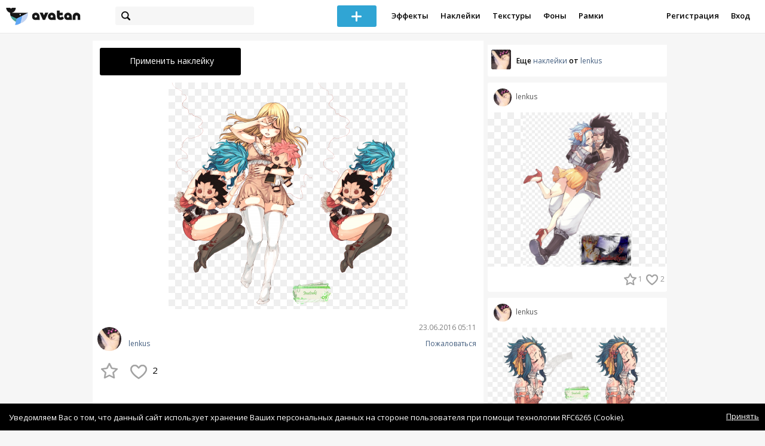

--- FILE ---
content_type: application/javascript
request_url: https://avatanplus.com/js/tagfield.js?v=1770122694
body_size: 1110
content:
(function( $ ) {
    $.fn.tagfield = function(options){

    	var defaults = {
	    	mode: "tags"
	    }

	    var settings = $.extend( {}, defaults, options );

	    var field_name = '';
	    if (settings.mode == 'search') field_name=' name="s"';

        $(this).append('<input type="text" class="tag-input"'+field_name+' autocomplete="off">');
        $(this).append('<div class="suggestion-list"></div>');

        $(this).find('.tag-input').bind('keyup', suggestor).bind('keydown', suggestor_down);
        $(this).bind('click', set_focus);
        $(this).find('.tag').unbind('click').bind('click', remove_tag);

        function set_focus(){
        	$(this).find('.tag-input').focus();
        }

       	function suggestor_down(e){
			code = e.keyCode || e.which;

			if (code == 8 && $(this).val().length == 0){
				obj = $(this).parent();
				remove_last_tag();
			}
       	}

       	function suggestor(e){

			var code = e.keyCode || e.which;
			text = $(this).val().toLowerCase();

			if (code == 13 && settings.mode == 'tags'){
				add_tag();
				return true;
			}

			current_tag = text;
        	obj = $(this).parent();

        	if (current_tag.slice(-1) == ',' && settings.mode == 'tags'){
				current_tag = current_tag.slice(0, -1);
				add_tag();
				return true;
			}

			if (text.length > 0 && !(text.substring(0,1) == '#' && text.length == 1)){

				var list_of_suggestions = [];

				suggestion_text = text;

				if (text.substring(0,1) == '#')
					suggestion_text = text.slice(1);

				$.ajax({
				  	type: "POST",
				  	url: '/api/elements/tag_autocomplete',
				  	dataType: 'json',
					async: true,
				  	data: {'tag': suggestion_text},
				  	success: function(data){
				  		list_of_suggestions = data.tags;

						var prepared_list = '';

						for (i = 0; i < list_of_suggestions.length; i++){
							prepared_list += '<div class="suggestion"><span>'+list_of_suggestions[i]+'</span></div>';
						}
						if (settings.mode == 'tags')
							prepared_list += '<div class="suggestion">Добавить тэг "<span>'+text+'</span>"</div>';

						if (!(list_of_suggestions.length == 0 && settings.mode == 'search')){
							$(obj).find('.suggestion-list').show().html(prepared_list);
							$(obj).find('.suggestion').unbind('click').bind('click', autocomplete_click);
						} else $(obj).find('.suggestion-list').hide();
				  	}
				});

			}

			else{
				$(obj).find('.suggestion-list').hide();
			}
		}

		function autocomplete_click(e){
			e.stopPropagation();
			current_tag = $(this).find('SPAN').text();
			if (settings.mode == 'search'){
				$('INPUT[name="s"]').val(current_tag);
				hide_suggestion_list();
				$('.search-form').submit();
			}
			else
				add_tag();
		}

		function add_tag(){

			if (unique_tag() && current_tag.length > 1){
				if (current_tag.substring(0,1) == '#')
					current_tag = current_tag.slice(1);

				current_tag = current_tag.replace('#', '');
				
				$(obj).find('.tag-input').before('<span class="tag">#<i>'+current_tag+'</i></span>');
				$(obj).find('.tag').unbind('click').bind('click', remove_tag);
			}

			clear_tag_field();
			hide_suggestion_list();
		}

		function hide_suggestion_list(){
			$(obj).find('.suggestion-list').hide();
		}

		function clear_tag_field(){
			$(obj).find('.tag-input').val('');
		}

		function unique_tag(){
			var unique = true;

			$(obj).find('.tag > I').each(function(){
				if ($(this).text() == current_tag)
					unique = false;
			})

			return unique;
		}

		function remove_tag(){
			$(this).fadeOut('fast').remove();
		}

		function remove_last_tag(){
			$(obj).find('.tag').last().fadeOut('fast').remove();
		}
    }
 
})( jQuery );